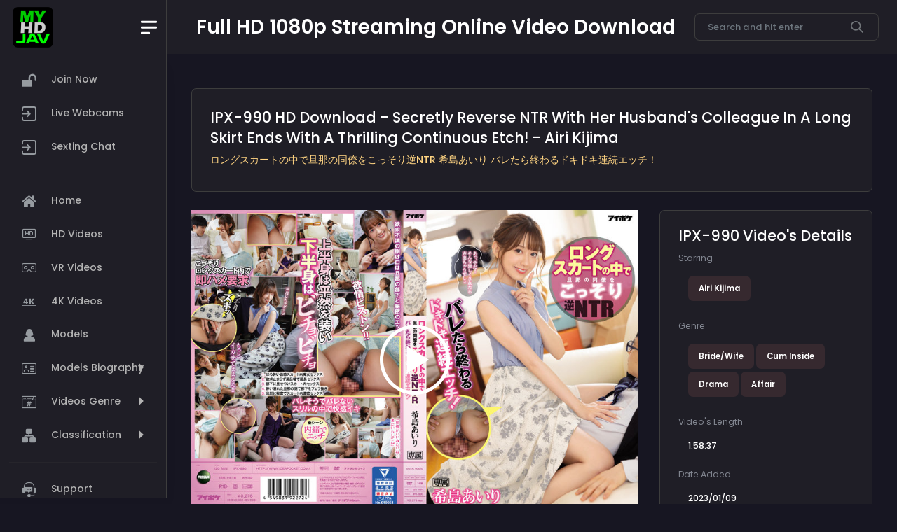

--- FILE ---
content_type: text/html; charset=utf-8
request_url: https://myhdjav.com/hd/ipx990/
body_size: 12032
content:
<!DOCTYPE html>
<html lang="en"><head>
    <meta charset="utf-8">
	<meta http-equiv="X-UA-Compatible" content="IE=edge">
    <meta http-equiv="x-dns-prefetch-control" content="on">
        <link rel="preconnect" href="https://www.googletagmanager.com">
        <link rel="preconnect" href="https://google-analytics.com">
        <link rel="dns-prefetch" href="//www.clarity.ms">   
	<title>IPX-990 JAV 1080P FULL HD FHD Streaming Download By Airi Kijima - Secretly Reverse NTR With Her Husband's Colleague In A Long Skirt Ends With A Thrilling Continuous Etch!</title>
	<meta name="author" content="myhdjav.com">
	<meta NAME="robots" CONTENT="INDEX,FOLLOW">
	<meta name="viewport" content="width=device-width, initial-scale=1">
	<meta name="description" content="DOWNLOAD IPX-990 - Airi Kijima  - Secretly Reverse NTR With Her Husband's Colleague In A Long Skirt Ends With A Thrilling Continuous Etch! - Japanese Porn Adult Video 4K JAV VR IN FHD FULL HD">
<meta name="keywords" content="IPX-990, IPX990">
<meta name="theme-color" content="#2a2a2a">
	<meta name="format-detection" content="telephone=no">
	  <link rel="canonical" href="https://myhdjav.com/hd/ipx990/">
      <link rel="alternate" href="https://www.myhdjav.com/hd/ipx990/">
      <link rel="alternate" href="https://myhdjav.com/hd/ipx990">
      <link rel="alternate" hreflang="en" href="https://myhdjav.com/hd/ipx990/" >
      <link rel="alternate" hreflang="zh" href="https://chinese.myhdjav.com/hd/ipx990/" >
      <link rel="alternate" hreflang="x-default" href="https://myhdjav.com/hd/ipx990/" >
	<meta property="og:title" content="IPX-990 - Secretly Reverse NTR With Her Husband's Colleague In A Long Skirt Ends With A Thrilling Continuous Etch! - Airi Kijima - FHD FULL HD JAV 1080P DOWNLOAD - MYHDJAV.COM">
<meta property="og:image" content="https://javmodel.com/javdata/uploads/ipx990.jpg" alt="IPX-990">
<meta property="og:site_name" content="Myhdjav.com - JAV FHD FULL HD 1080p Download - Watch Streaming Online">
<meta property="og:url" content="https://myhdjav.com/hd/ipx990/">
<meta property="og:description" content="DOWNLOAD IPX-990 Japanese Adult Video JAV IN FHD FULL HD - Airi Kijima  - Secretly Reverse NTR With Her Husband's Colleague In A Long Skirt Ends With A Thrilling Continuous Etch!">
<meta property="og:type" content="article">
<meta property="article:published_time" content="2023-01-06 03:56:37" />
<meta property="article:modified_time" content="2023-01-09 07:12:04" />
<meta name="twitter:card" content="summary" />
<meta name="twitter:site" content="@myhdjav_com">
<meta name="twitter:creator" content="@myhdjav_com">
<meta name="twitter:url" content="https://myhdjav.com/hd/ipx990/">
<meta name="twitter:description" content="DOWNLOAD IPX-990 Japanese Adult Video JAV IN FHD FULL HD - Airi Kijima  - Secretly Reverse NTR With Her Husband's Colleague In A Long Skirt Ends With A Thrilling Continuous Etch!">
<meta name="twitter:image" content="https://javmodel.com/javdata/uploads/ipx990.jpg" alt="IPX-990">
<meta name="twitter:title" content="IPX-990 - Secretly Reverse NTR With Her Husband's Colleague In A Long Skirt Ends With A Thrilling Continuous Etch! - Airi Kijima - FHD FULL HD JAV 1080P DOWNLOAD">
      <!-- FAVICONS ICON -->
	  <link rel="apple-touch-icon" sizes="180x180" href="https://myhdjav.com/apple-touch-icon.png">
      <link rel="icon" type="image/png" href="https://myhdjav.com/favicon-32x32.png" sizes="32x32">
      <link rel="icon" type="image/png" href="https://myhdjav.com/favicon-16x16.png" sizes="16x16">
      <link rel="manifest" href="https://myhdjav.com/manifest.json">
      <link rel="mask-icon" href="https://myhdjav.com/safari-pinned-tab.svg" color="#5bbad5">      	
	<!-- Style css -->
      <link href="/main/2023/css/op-movie.css" type="text/css" rel="stylesheet">      
            <link rel="preload" as="image" href="https://javmodel.com/javdata/uploads/ipx990_b.jpg">
       
<style>
@font-face{font-family:flaticon_mycollection;src:url("https://myhdjav.com/main/icons/flaticon_2/font/flaticon_mycollection.ttf?889d018b90f60f5100ddf19c41c08edc") format("truetype"),url("https://myhdjav.com/main/icons/flaticon_2/font/flaticon_mycollection.woff?889d018b90f60f5100ddf19c41c08edc") format("woff"),url("https://myhdjav.com/main/icons/flaticon_2/font/flaticon_mycollection.woff2?889d018b90f60f5100ddf19c41c08edc") format("woff2"),url("https://myhdjav.com/main/icons/flaticon_2/font/flaticon_mycollection.eot?889d018b90f60f5100ddf19c41c08edc#iefix") format("embedded-opentype"),url("https://myhdjav.com/main/icons/flaticon_2/font/flaticon_mycollection.svg?889d018b90f60f5100ddf19c41c08edc#flaticon_mycollection") format("svg");font-display:swap}i[class*=" flaticon-"]:before,i[class^=flaticon-]:before{font-family:flaticon_mycollection!important;font-style:normal;font-weight:400!important;font-variant:normal;text-transform:none;line-height:1;-webkit-font-smoothing:antialiased;-moz-osx-font-smoothing:grayscale}.flaticon-4k:before{content:"\f101"}.flaticon-join:before{content:"\f102"}.flaticon-link:before{content:"\f103"}.flaticon-hd-film:before{content:"\f104"}.flaticon-menu:before{content:"\f105"}.flaticon-documentary:before{content:"\f106"}.flaticon-full-hd:before{content:"\f107"}.flaticon-augmented-reality:before{content:"\f108"}.flaticon-virtual-reality:before{content:"\f109"}.flaticon-log-in:before{content:"\f10a"}.flaticon-import:before{content:"\f10b"}.flaticon-home:before{content:"\f10c"}.flaticon-1080p-full-hd:before{content:"\f10d"}.flaticon-hd-film-1:before{content:"\f10e"}.flaticon-4k-fullhd:before{content:"\f10f"}.flaticon-female:before{content:"\f110"}.flaticon-woman-lips:before{content:"\f111"}.flaticon-dress:before{content:"\f112"}.flaticon-body:before{content:"\f113"}.flaticon-healthy-eating:before{content:"\f114"}.flaticon-slim-body:before{content:"\f115"}.flaticon-xxx:before{content:"\f116"}.flaticon-hashtags:before{content:"\f117"}.flaticon-hashtag:before{content:"\f118"}.flaticon-portfolio:before{content:"\f119"}.flaticon-curriculum:before{content:"\f11a"}.flaticon-settings:before{content:"\f11b"}.flaticon-settings-1:before{content:"\f11c"}.flaticon-open-padlock-silhouette:before{content:"\f11d"}.flaticon-waist:before{content:"\f11e"}.flaticon-english:before{content:"\f11f"}.flaticon-translation:before{content:"\f120"}.flaticon-world:before{content:"\f121"}.flaticon-id-card:before{content:"\f122"}.flaticon-id-card-1:before{content:"\f123"}.flaticon-information:before{content:"\f124"}.flaticon-mail:before{content:"\f125"}.flaticon-information-1:before{content:"\f126"}.flaticon-customer-support:before{content:"\f127"}.flaticon-support:before{content:"\f128"}.flaticon-support-1:before{content:"\f129"}.flaticon-call-center:before{content:"\f12a"}.flaticon-handshake:before{content:"\f12b"}.flaticon-company:before{content:"\f12c"}.flaticon-network:before{content:"\f12d"}.flaticon-deal:before{content:"\f12e"}.flaticon-camcorder:before{content:"\f12f"}.flaticon-universal-studio-usa:before{content:"\f130"}.flaticon-spotlights:before{content:"\f131"}.flaticon-chapter:before{content:"\f132"}.flaticon-chapter-1:before{content:"\f133"}.flaticon-chapter-2:before{content:"\f134"}.flaticon-chapter-3:before{content:"\f135"}.flaticon-hierarchy:before{content:"\f136"}.flaticon-categorization:before{content:"\f137"}.flaticon-hierarchy-1:before{content:"\f138"}
@font-face{font-family:Poppins;font-style:normal;font-weight:400;src:url(/main/2023/fonts/pxiEyp8kv8JHgFVrJJfecg.woff2) format('woff2');unicode-range:U+0000-00FF,U+0131,U+0152-0153,U+02BB-02BC,U+02C6,U+02DA,U+02DC,U+2000-206F,U+2074,U+20AC,U+2122,U+2191,U+2193,U+2212,U+2215,U+FEFF,U+FFFD;font-display:swap}@font-face{font-family:Poppins;font-style:normal;font-weight:500;src:url(/main/2023/fonts/pxiByp8kv8JHgFVrLGT9Z1xlFQ.woff2) format('woff2');unicode-range:U+0000-00FF,U+0131,U+0152-0153,U+02BB-02BC,U+02C6,U+02DA,U+02DC,U+2000-206F,U+2074,U+20AC,U+2122,U+2191,U+2193,U+2212,U+2215,U+FEFF,U+FFFD;font-display:swap}@font-face{font-family:Poppins;font-style:normal;font-weight:600;src:url(/main/2023/fonts/pxiByp8kv8JHgFVrLEj6Z1xlFQ.woff2) format('woff2');unicode-range:U+0000-00FF,U+0131,U+0152-0153,U+02BB-02BC,U+02C6,U+02DA,U+02DC,U+2000-206F,U+2074,U+20AC,U+2122,U+2191,U+2193,U+2212,U+2215,U+FEFF,U+FFFD;font-display:swap}@font-face{font-family:Poppins;font-style:normal;font-weight:700;src:url(/main/2023/fonts/pxiByp8kv8JHgFVrLCz7Z1xlFQ.woff2) format('woff2');unicode-range:U+0000-00FF,U+0131,U+0152-0153,U+02BB-02BC,U+02C6,U+02DA,U+02DC,U+2000-206F,U+2074,U+20AC,U+2122,U+2191,U+2193,U+2212,U+2215,U+FEFF,U+FFFD;font-display:swap}
.ps__thumb-x,.ps__thumb-y{background-color:#aaa;border-radius:6px;position:absolute}.ps__rail-x,.ps__rail-y,.ps__thumb-x,.ps__thumb-y{position:absolute}.ps{overflow:hidden!important;overflow-anchor:none;-ms-overflow-style:none;touch-action:auto;-ms-touch-action:auto}.ps__rail-x{display:none;opacity:0;transition:background-color .2s linear,opacity .2s linear;-webkit-transition:background-color .2s linear,opacity .2s linear;height:15px;bottom:0}.ps__rail-y{display:none;opacity:0;transition:background-color .2s linear,opacity .2s linear;-webkit-transition:background-color .2s linear,opacity .2s linear;width:15px;right:0}.ps--active-x>.ps__rail-x,.ps--active-y>.ps__rail-y{display:block;background-color:transparent}.ps--focus>.ps__rail-x,.ps--focus>.ps__rail-y,.ps--scrolling-x>.ps__rail-x,.ps--scrolling-y>.ps__rail-y,.ps:hover>.ps__rail-x,.ps:hover>.ps__rail-y{opacity:.6}.ps .ps__rail-x.ps--clicking,.ps .ps__rail-x:focus,.ps .ps__rail-x:hover,.ps .ps__rail-y.ps--clicking,.ps .ps__rail-y:focus,.ps .ps__rail-y:hover{background-color:#eee;opacity:.9}.ps__thumb-x{transition:background-color .2s linear,height .2s ease-in-out;-webkit-transition:background-color .2s linear,height .2s ease-in-out;height:6px;bottom:2px}.ps__thumb-y{transition:background-color .2s linear,width .2s ease-in-out;-webkit-transition:background-color .2s linear,width .2s ease-in-out;width:6px;right:2px}.ps__rail-x.ps--clicking .ps__thumb-x,.ps__rail-x:focus>.ps__thumb-x,.ps__rail-x:hover>.ps__thumb-x{background-color:#999;height:11px}.ps__rail-y.ps--clicking .ps__thumb-y,.ps__rail-y:focus>.ps__thumb-y,.ps__rail-y:hover>.ps__thumb-y{background-color:#999;width:11px}@supports (-ms-overflow-style:none){.ps{overflow:auto!important}}@media screen and (-ms-high-contrast:active),(-ms-high-contrast:none){.ps{overflow:auto!important}}
.metismenu .arrow{float:right;line-height:1.42857}[dir=rtl] .metismenu .arrow{float:left}.metismenu .glyphicon.arrow:before{content:"\e079"}.metismenu .mm-active>a>.glyphicon.arrow:before{content:"\e114"}.metismenu .fa.arrow:before{content:"\f104"}.metismenu .mm-active>a>.fa.arrow:before{content:"\f107"}.metismenu .ion.arrow:before{content:"\f3d2"}.metismenu .mm-active>a>.ion.arrow:before{content:"\f3d0"}.metismenu .plus-times{float:right}[dir=rtl] .metismenu .plus-times{float:left}.metismenu .fa.plus-times:before{content:"\f067"}.metismenu .mm-active>a>.fa.plus-times{-webkit-transform:rotate(45deg);transform:rotate(45deg)}.metismenu .plus-minus{float:right}[dir=rtl] .metismenu .plus-minus{float:left}.metismenu .fa.plus-minus:before{content:"\f067"}.metismenu .mm-active>a>.fa.plus-minus:before{content:"\f068"}.metismenu .mm-collapse:not(.mm-show){display:none}.metismenu .mm-collapsing{position:relative;height:0;overflow:hidden;transition-timing-function:ease;transition-duration:.35s;transition-property:height,visibility}.metismenu .has-arrow{position:relative}.metismenu .has-arrow:after{position:absolute;content:"";width:.5em;height:.5em;border-width:1px 0 0 1px;border-style:solid;border-color:initial;right:1em;-webkit-transform:rotate(-45deg) translateY(-50%);transform:rotate(-45deg) translateY(-50%);-webkit-transform-origin:top;transform-origin:top;top:50%;transition:all .3s ease-out}[dir=rtl] .metismenu .has-arrow:after{right:auto;left:1em;-webkit-transform:rotate(135deg) translateY(-50%);transform:rotate(135deg) translateY(-50%)}.metismenu .has-arrow[aria-expanded=true]:after,.metismenu .mm-active>.has-arrow:after{-webkit-transform:rotate(-135deg) translateY(-50%);transform:rotate(-135deg) translateY(-50%)}[dir=rtl] .metismenu .has-arrow[aria-expanded=true]:after,[dir=rtl] .metismenu .mm-active>.has-arrow:after{-webkit-transform:rotate(225deg) translateY(-50%);transform:rotate(225deg) translateY(-50%)}
h3.h3{text-align:center;margin:1em;text-transform:capitalize;font-size:1.7em;}
.product-grid{text-align:center;padding:0 0 20px;border:1px solid rgba(0,0,0,.1);overflow:hidden;position:relative;z-index:1}
.product-grid .product-image{position:relative;transition:all .3s ease 0s}
.product-grid .product-image a{display:block}
.product-grid .product-image img{width:100%;height:auto}
.product-grid .pic-1{opacity:1;transition:all .3s ease-out 0s}
.product-grid:hover .pic-1{opacity:1}
.product-grid .pic-2{opacity:0;position:absolute;top:0;left:0;transition:all .3s ease-out 0s}
.product-grid:hover .pic-2{opacity:1}
.product-grid .social{width:200px;padding:0;margin:0;list-style:none;opacity:1;transform:translateY(-50%) translateX(-50%);position:absolute;top:60%;left:50%;z-index:1;transition:all .3s ease 0s}
.product-grid:hover .social{opacity:1;top:50%}
.product-grid .product-discount-label,.product-grid .product-new-label{color:#fff;background-color:#ef5777;font-size:12px;text-transform:uppercase;padding:2px 7px;display:block;position:absolute;top:10px;left:0}
.product-grid .product-discount-label{background-color:#333;left:auto;right:0}
.product-grid .rating{color:#FFD200;font-size:12px;padding:12px 0 0;margin:0;list-style:none;position:relative;z-index:-1}
.product-grid .rating li.disable{color:rgba(0,0,0,.2)}
.product-grid .product-content{background-color:#fff;text-align:center;padding:12px 0;margin:0 auto;position:absolute;left:0;right:0;bottom:-27px;z-index:1;transition:all .3s}
.product-grid:hover .product-content{bottom:0}
.product-grid .title{font-size:13px;font-weight:400;letter-spacing:.5px;text-transform:capitalize;margin:0 0 10px;transition:all .3s ease 0s}
.product-grid .title a{color:#828282}
.product-grid .title a:hover,.product-grid:hover .title a{color:#ef5777}
.product-grid .price{color:#333;font-size:17px;font-family:Montserrat,sans-serif;font-weight:700;letter-spacing:.6px;margin-bottom:8px;text-align:center;transition:all .3s}
.product-grid .price span{color:#999;font-size:13px;font-weight:400;text-decoration:line-through;margin-left:3px;display:inline-block}
.product-grid .add-to-cart{color:#000;font-size:13px;font-weight:600}
@media only screen and (max-width:990px){.product-grid{margin-bottom:30px}
}
.videos {
      margin: 20px auto;
      max-width: 1000px;
    }
    /* Individual video container */
    .video-wrap {
      position: relative;
      max-width: 1000px;
      width: 100%;
      margin-bottom: 10px;
    }
    /* video poster frame or placeholder image */
    .video-wrap .placeholder1 {
      max-width: 1000px;
      width: 100%;
    }
    /* SVG play button container */
    .video-wrap .play-btn {
      position: absolute;
      max-width: 1000px;
      width: 100px;
      height: 100px;
      left: 50%;
      top: 50%;
      transform: translate(-50%, -50%);
    }
    .video-wrap .play-btn svg {
      transition: all .2s ease;
      fill: #fff;
    }
    .video-wrap .play-btn:hover svg,
    .video-wrap .play-btn:focus svg {
      cursor: pointer;
      fill: #17e617;
    }
    /* adjust your icon size, add different breakpoints as needed */
    @media screen and (max-width: 600px) {
      .video-wrap .play-btn {
        width: 70px;
        height: 70px;
      }
    }
    
.nomobile{display:none;}
.mobile{display:block;}
@media (min-width: 1280px) {
    .nomobile{display:block;}
    .mobile{display:none;}
}
</style>
<!-- Global site tag (gtag.js) - Google Analytics -->
<script async src="https://www.googletagmanager.com/gtag/js?id=UA-11487887-15"></script>
<script>
  window.dataLayer = window.dataLayer || [];
  function gtag(){dataLayer.push(arguments);}
  gtag('js', new Date());

  gtag('config', 'UA-11487887-15');
</script>
<script type="application/ld+json" defer>
{
  "@context" : "http://schema.org",
  "@type" : "Movie",
  "name" : "IPX-990",
  "image" : "https://javmodel.com/javdata/uploads/ipx990_b.jpg",
  "url" : "https://myhdjav.com/hd/ipx990/",
  "datePublished" : "2023-01-06 03:56:37",
  "actor" : {
    "@type" : "Person",
    "name" : "Airi Kijima"
  },
  "description": "IPX-990 Secretly Reverse NTR With Her Husband's Colleague In A Long Skirt Ends With A Thrilling Continuous Etch!",
  "disambiguatingDescription": "",
  "director" : {
    "@type" : "Person",
    "name" : "MYHDJAV"
  }
}
</script>
<script type="application/ld+json" defer>
    {
      "@context": "http://schema.org",
      "@type": "BreadcrumbList",
      "itemListElement": [{
        "@type": "ListItem",
        "position": 1,
        "name": "Home",
        "item": "https://myhdjav.com"
      },{
        "@type": "ListItem",
        "position": 2,
        "name": "JAV HD",
        "item": "https://myhdjav.com/main/jav-hd.html"
      },{
        "@type": "ListItem",
        "position": 3,
        "name": "IPX-990",
		"item": "https://myhdjav.com/hd/ipx990/"
      }]
    }
</script>

<script type="application/ld+json" defer>
{"@context":"http://schema.org",
"@graph":[{"@type":"Organization","@id":"https://myhdjav.com/#organization","name":"myhdjav ","url":"https://myhdjav.com/","sameAs":[],"logo":{"@type":"ImageObject","@id":"https://myhdjav.com/#logo","inLanguage":"en-US","url":"https://myhdjav.com/main/images/192x192.png","caption":"MYHDJAV"},"image":{"@id":"https://myhdjav.com/#logo"}},{"@type":"WebSite","@id":"https://myhdjav.com/#website","url":"https://myhdjav.com/","name":"myhdjav","description":"JAV DOWNLOAD WATCH ONLINE - All Japanese JAV IN 1080p FHD FULL HD","publisher":{"@id":"https://myhdjav.com/#organization"},"potentialAction":[{"@type":"SearchAction","target":"https://myhdjav.com/main/search.html?q={search_term_string}","query-input":"required name=search_term_string"}],"inLanguage":"en-US"},{"@type":"CollectionPage","@id":"https://myhdjav.com/hd/ipx990/","url":"https://myhdjav.com/hd/ipx990/","name":"IPX-990 - Airi Kijima - FHD FULL HD JAV 1080P DOWNLOAD","isPartOf":{"@id":"https://myhdjav.com/#website"},"description":"DOWNLOAD IPX-990 Japanese Porn Adult Video JAV IN FHD FULL HD - Secretly Reverse NTR With Her Husband's Colleague In A Long Skirt Ends With A Thrilling Continuous Etch!","inLanguage":"en-US"}]}</script>	
</head>
<body>
<!--*******************
        Preloader start
    ********************-->
    <div id="preloader">
		<div class="lds-ripple">
			<div></div>
			<div></div>
		</div>
    </div>
    <!--*******************
        Preloader end
    ********************-->
    

    <!--**********************************
        Main wrapper start
    ***********************************-->
    <div id="main-wrapper">

        <!--**********************************
            Nav header start
        ***********************************-->
        <div class="nav-header">
            <a href="https://myhdjav.com" class="brand-logo">
				<img src="https://myhdjav.com/main/images/192x192.png" width="58" height="58" alt="myhdjav.com">
            </a>
            <div class="nav-control">
                <div class="hamburger">
                    <span class="line"></span><span class="line"></span><span class="line"></span>
                </div>
            </div>
        </div>
        <!--**********************************
            Nav header end
        ***********************************-->
		
		<!--**********************************
            Header start
        ***********************************-->
        <div class="header">
            <div class="header-content">
                <nav class="navbar navbar-expand">
                    <div class="collapse navbar-collapse justify-content-between">
                        <div class="header-left">
							<div class="headaer-title">
								<h5 class="h1 font-w600 mb-0">Full HD 1080p Streaming Online Video Download </h5>
							</div>
                        </div>
                        <ul class="navbar-nav header-right">
							<li>
								<div class="nav-item ms-auto">
									<form class="input-group search-area2" action="https://myhdjav.com/main/search.html" method="get">                                                            
										<input type="text" autocomplete="off" autocapitalize="off" spellcheck="false" class="form-control" name="q" value="" placeholder="Search and hit enter">
										<span class="input-group-text"><svg width="24" height="24" viewBox="0 0 24 24" fill="none" xmlns="http://www.w3.org/2000/svg">
										<path d="M9.65925 19.3102C11.8044 19.3102 13.8882 18.5945 15.5806 17.2764L21.9653 23.6611C22.4423 24.1218 23.2023 24.1086 23.663 23.6316C24.1123 23.1663 24.1123 22.4287 23.663 21.9635L17.2782 15.5787C20.5491 11.3682 19.7874 5.3033 15.5769 2.0324C11.3663 -1.23851 5.30149 -0.476829 2.03058 3.73371C-1.24033 7.94425 -0.478646 14.0091 3.73189 17.2801C5.42702 18.5969 7.51269 19.3113 9.65925 19.3102ZM4.52915 4.52727C7.36245 1.69391 11.9561 1.69386 14.7895 4.52717C17.6229 7.36047 17.6229 11.9542 14.7896 14.7875C11.9563 17.6209 7.36261 17.6209 4.52925 14.7876C4.5292 14.7876 4.5292 14.7876 4.52915 14.7875C1.69584 11.9749 1.67915 7.39791 4.49181 4.56461C4.50424 4.55213 4.51667 4.5397 4.52915 4.52727Z" fill="#717579"/>
										</svg>
										</span>
									</form>
								</div>
							</li>
                        </ul>                    
					</div>
				</nav>
			</div>
		</div>
        <!--**********************************
            Header end ti-comment-alt
        ***********************************-->

        <!--**********************************
            Sidebar start
        ***********************************-->

 <div class="deznav">
            <div class="deznav-scroll">
				<ul class="metismenu" id="menu">
                    <li><a href="#latest" class="" aria-expanded="false">
                                          <i class="flaticon-open-padlock-silhouette"></i>							
                                          <span class="nav-text">Join Now</span>
						</a>
					</li>
                    <li><a href="https://www.juicyads.in/tab.php?zoneid=1048419" class="" aria-expanded="false">
							<i class="flaticon-import"></i>
							<span class="nav-text">Live Webcams</span>
						</a>
					<li><a href="https://www.fykoo.com/?ref=sotwFlqXpJZfklmsufoXVLDFbzp1" class="" aria-expanded="false">
							<i class="flaticon-import"></i>
							<span class="nav-text">Sexting Chat</span>
						</a>						
					</li>                    
                    <li><hr class="bg-danger border-3 border-top border-danger"></li>
                    <li><a href="https://myhdjav.com" class="" aria-expanded="false">
							<i class="flaticon-home"></i>
							<span class="nav-text">Home</span>
						</a>
					</li>
                    <li><a href="/main/jav-hd.html" class="" aria-expanded="false">
							<i class="flaticon-hd-film"></i>
							<span class="nav-text">HD Videos</span>
						</a>
					</li>
                    <li><a href="/main/jav-vr.html" class="" aria-expanded="false">
							<i class="flaticon-virtual-reality"></i>
							<span class="nav-text">VR Videos</span>
						</a>
					</li>
                    <li><a href="/main/jav-4k.html" class="" aria-expanded="false">
							<i class="flaticon-4k"></i>
							<span class="nav-text">4K Videos</span>
						</a>
					</li>
                    <li><a href="/main/homepages.html" class="" aria-expanded="false">
							<i class="flaticon-female"></i>
							<span class="nav-text">Models</span>
						</a>
					</li>
                    <li><a class="has-arrow " href="javascript:void()" aria-expanded="false">
							<i class="flaticon-id-card"></i>
							<span class="nav-text">Models Biography</span>
						</a>
                        <ul aria-expanded="false">
                            <li><a href="/main/homepages.html?model_cat=6%20Stars%20JAV">6 Stars JAVModels</a></li>
                            <li><a href="/main/homepages.html?model_cat=Retired">Retired JAVModels</a></li>
                            <li><a href="/main/homepages.html?model_cat=Cute">Cute</a></li>
                            <li><a href="/main/homepages.html?model_cat=Beautiful%20Breasts">Beautiful Breasts</a></li>
                            <li><a href="/main/homepages.html?model_cat=Small%20Tits">Small Tits</a></li>
                            <li><a href="/main/homepages.html?model_cat=Killer%20Tits">Killer Tits</a></li>
                            <li><a href="/main/homepages.html?model_cat=Slender">Slender</a></li>
                            <li><a href="/main/homepages.html?model_cat=Long%20Legs">Long Legs</a></li>
                            <li><a href="/main/homepages.html?model_cat=Teens">Teens</a></li>
                            <li><a href="/main/homepages.html?model_cat=Mature">Mature</a></li>
                            <li><a href="/main/homepages.html?model_cat=Mixed-Race">Mixed-Race</a></li>
                            <li><a href="/main/homepages.html?model_cat=Former%20TV%20Actress">Former TV Actress</a></li>
                            <li><a href="/main/homepages.html?model_cat=Former%20Gravure%20Model">Former Gravure Model</a></li>
                            <li><a href="/main/homepages.html?model_cat=Former%20Race%20Queen">Former Race Queen</a></li>
                        </ul>
                    </li>
                    <li><a class="has-arrow " href="javascript:void()" aria-expanded="false">
							<i class="flaticon-hashtag"></i>
							<span class="nav-text">Videos Genre</span>
						</a>
                        <ul aria-expanded="false">
                            <li><a href="/main/listings.html?movie_cat=Affair">Affair</a></li>
                            <li><a href="/main/listings.html?movie_cat=Anal">Anal</a></li>
                            <li><a href="/main/listings.html?movie_cat=Bondage">Bondage</a></li>
                            <li><a href="/main/listings.html?movie_cat=Bride/Wife">Bride/Wife</a></li>
                            <li><a href="/main/listings.html?movie_cat=Bukkake">Bukkake</a></li>
                            <li><a href="/main/listings.html?movie_cat=Collections">Collections</a></li>
                            <li><a href="/main/listings.html?movie_cat=Confinement">Confinement</a></li>
                            <li><a href="/main/listings.html?movie_cat=Cosplay">Cosplay</a></li>
                            <li><a href="/main/listings.html?movie_cat=Cum%20Inside">Cum Inside</a></li>
                            <li><a href="/main/listings.html?movie_cat=Debut">Debut</a></li>
                            <li><a href="/main/listings.html?movie_cat=Doctor">Doctor</a></li>
                            <li><a href="/main/listings.html?movie_cat=Drama">Drama</a></li>
                            <li><a href="/main/listings.html?movie_cat=Eat%20Cum">Eat Cum</a></li>
                            <li><a href="/main/listings.html?movie_cat=Exclusive">Exclusive</a></li>
                            <li><a href="/main/listings.html?movie_cat=Fan%20Thanksgiving">Fan Thanksgiving</a></li>
                            <li><a href="/main/listings.html?movie_cat=Fetish">Fetish</a></li>
                            <li><a href="/main/listings.html?movie_cat=Foot%20Sex">Foot Sex</a></li>
                            <li><a href="/main/listings.html?movie_cat=GangBang">GangBang</a></li>
                            <li><a href="/main/listings.html?movie_cat=HotSpring">HotSpring</a></li>
                            <li><a href="/main/listings.html?movie_cat=Hunting">Hunting</a></li>
                            <li><a href="/main/listings.html?movie_cat=Interracial">Interracial</a></li>
                            <li><a href="/main/listings.html?movie_cat=Lesbian">Lesbian</a></li>
                            <li><a href="/main/listings.html?movie_cat=Lotion">Lotion</a></li>
                            <li><a href="/main/listings.html?movie_cat=Maid">Maid</a></li>
                            <li><a href="/main/listings.html?movie_cat=Massage">Massage</a></li>
                            <li><a href="/main/listings.html?movie_cat=Memory">Memory</a></li>
                            <li><a href="/main/listings.html?movie_cat=No%20Hair">No Hair</a></li>
                            <li><a href="/main/listings.html?movie_cat=Nonstop%20Sex">Nonstop Sex</a></li>
                            <li><a href="/main/listings.html?movie_cat=Nurse">Nurse</a></li>
                            <li><a href="/main/listings.html?movie_cat=Office%20Lady">Office Lady</a></li>
                            <li><a href="/main/listings.html?movie_cat=Old%20Man">Old Man</a></li>
                            <li><a href="/main/listings.html?movie_cat=Outdoor">Outdoor</a></li>
                            <li><a href="/main/listings.html?movie_cat=Photo%20Society">Photo Society</a></li>
                            <li><a href="/main/listings.html?movie_cat=Pussy%20Ejaculation">Pussy Ejaculation</a></li>
                            <li><a href="/main/listings.html?movie_cat=Retire">Retire</a></li>
                            <li><a href="/main/listings.html?movie_cat=School%20Girl">School Girl</a></li>
                            <li><a href="/main/listings.html?movie_cat=Secret%20Investigator">Secret Investigator</a></li>
                            <li><a href="/main/listings.html?movie_cat=Sex%20Training">Sex Training</a></li>
                            <li><a href="/main/listings.html?movie_cat=Sex%20Treatment">Sex Treatment</a></li>
                            <li><a href="/main/listings.html?movie_cat=Sex%20Tutorial">Sex Tutorial</a></li>
                            <li><a href="/main/listings.html?movie_cat=Shaving">Shaving</a></li>
                            <li><a href="/main/listings.html?movie_cat=Shy">Shy</a></li>
                            <li><a href="/main/listings.html?movie_cat=Soapland">Soapland</a></li>
                            <li><a href="/main/listings.html?movie_cat=SM">SM</a></li>
                            <li><a href="/main/listings.html?movie_cat=Subjective%20Shot">Subjective Shot</a></li>
                            <li><a href="/main/listings.html?movie_cat=Suntan">Suntan</a></li>
                            <li><a href="/main/listings.html?movie_cat=Swimming%20Suit">Swimming Suit</a></li>
                            <li><a href="/main/listings.html?movie_cat=Teacher">Teacher</a></li>
                            <li><a href="/main/listings.html?movie_cat=Tits%20Sex">Tits Sex</a></li>
                            <li><a href="/main/listings.html?movie_cat=Uniform">Uniform</a></li>
                            <li><a href="/main/listings.html?movie_cat=Yukata">Yukata</a></li>
                        </ul>
                    </li>
                    <li><a class="has-arrow " href="javascript:void()" aria-expanded="false">
							<i class="flaticon-hierarchy-1"></i>
							<span class="nav-text">Classification</span>
						</a>
                        <ul aria-expanded="false">
                            <li><a class="has-arrow" href="javascript:void()" aria-expanded="false">Popular Search</a>
                                <ul aria-expanded="false">
                                    <li><a href="/main/search.html?q=NTR">NTR</a></li>
                                    <li><a href="/main/search.html?q=Yua+Mikami">Yua Mikami</a></li>                                    
                                    <li><a href="/main/search.html?q=SSIS">SSIS</a></li> 
                                    <li><a href="/main/search.html?q=ADN">ADN</a></li> 
                                    <li><a href="/main/search.html?q=Riko+Hoshino">Riko Hoshino</a></li>
                                    <li><a href="/main/search.html?q=河北彩花">河北彩花</a></li>
                                </ul>
                            </li>
                            <li><a class="has-arrow" href="javascript:void()" aria-expanded="false">Stuidos</a>
                                <ul aria-expanded="false">
                                    <li><a href="/main/listings.html?studio=AliceJapan">Alice Japan</a></li>
                                    <li><a href="/main/listings.html?studio=Attackers">Attackers</a></li>
                                    <li><a href="/main/listings.html?studio=EBody">EBody</a></li>
                                    <li><a href="/main/listings.html?studio=IdeaPocket">Idea Pocket</a></li>
                                    <li><a href="/main/listings.html?studio=MaxA">Max-A</a></li>
                                    <li><a href="/main/listings.html?studio=Maxing">Maxing</a></li>
                                    <li><a href="/main/listings.html?studio=Moodyz">Moodyz</a></li>
                                    <li><a href="/main/listings.html?studio=Prestige">Prestige</a></li>
                                    <li><a href="/main/listings.html?studio=S1">S1</a></li>
                                    <li><a href="/main/listings.html?studio=SOD">SOD Star</a></li>
                                    <li><a href="/main/listings.html?studio=Others">Others</a></li>
                                </ul>
                            </li>
                            <li><a class="has-arrow" href="javascript:void()" aria-expanded="false">Famous Series</a>
                                <ul aria-expanded="false">
                                    <li><a href="/main/listings.html?eng_keyword_keyword=Dear">Dear, Please Forgive Me...</a></li>
                                    <li><a href="/main/listings.html?eng_keyword_keyword=Fucked%20Right%20in%20Front%20of%20her%20Husband">Fucked Right In Front Of Her Husband</a></li>
                                    <li><a href="/main/listings.html?eng_keyword_keyword=Female%20Manager,%20She%27s%20Our%20Sexual%20Processing%20Pet">Female Manager, She's Our Sexual Processing Pet</a></li>
                                    <li><a href="/main/listings.html?eng_keyword_keyword=Zettyou%20Lingeriena">Zettyou Lingeriena</a></li>
                                    <li><a href="/main/listings.html?eng_keyword_keyword=Let%27s%20Cum%20and%20Cosplay">Let's Cum and Cosplay</a></li>
                                    <li><a href="/main/listings.html?eng_keyword_keyword=Fluid%20Exchange">Fluid Exchange, Intimate Sex</a></li>
                                    <li><a href="/main/listings.html?eng_keyword_keyword=Being%20a%20Lingerie%20Model">Being a Lingerie Model</a></li>
                                    <li><a href="/main/listings.html?eng_keyword_keyword=Breasts%20Are%20Porori">Breasts Are Porori</a></li>
                                    <li><a href="/main/listings.html?eng_keyword_keyword=Spreading%20Pussy">Spreading Pussy</a></li>
                                    <li><a href="/main/listings.html?eng_keyword_keyword=First%20Deep-trance%20Alive%20Climax%20Sex">First Deep-trance Alive Climax Sex</a></li>
                                </ul>
                            </li>
                        </ul>
                    </li>
                    <li><hr class="bg-danger border-3 border-top border-danger"></li>
                    <li><a href="/main/support.html" class="" aria-expanded="false">
							<i class="flaticon-support-1"></i>
							<span class="nav-text">Support</span>
						</a>
					</li>
                </ul>
				<div class="copyright">
					<h6>MYHDJAV.COM <span class="fs-14 font-w400"></span></h6>
					<p class="fs-12 mb-4">© 2026 All Rights Reserved</p>
				</div>
			</div>
        </div>        
        
        
        <!--**********************************
            Sidebar end
        ***********************************-->
		
		<!--**********************************
            Content body start
        ***********************************-->
        <div class="content-body">
        <div class="d-block d-sm-none card-header border-0 pb-0 flex-wrap">
           <div class="row">
    <div class="col-2">
      <h3 class="mt-1"><a href="#" onclick="history.back()">&nbsp;&nbsp;<svg style="color: #f3da35" xmlns="http://www.w3.org/2000/svg" width="20" height="20" fill="currentColor" class="bi bi-arrow-left" viewBox="0 0 16 16"> <path fill-rule="evenodd" d="M15 8a.5.5 0 0 0-.5-.5H2.707l3.147-3.146a.5.5 0 1 0-.708-.708l-4 4a.5.5 0 0 0 0 .708l4 4a.5.5 0 0 0 .708-.708L2.707 8.5H14.5A.5.5 0 0 0 15 8z" fill="#f3da35"></path> </svg></a></h3>
    </div>
    <div class="col-4">
      <h3 class="mt-1 font-w500">IPX-990</h3>
    </div>
    <div class="col-6">
      <h3 class="mt-1 font-w500">Airi Kijima</h3>
    </div>
  </div>

							</div>
                            
            <!-- row -->
			<div class="container-fluid">
            <div class="row">
            <div class="col-xl-12">
            <div class="col-xl-12 card h-auto d-block">
                        <div class="card-body">
					<h1 class="fs-24 font-w500 mb-2">IPX-990 HD Download - Secretly Reverse NTR With Her Husband's Colleague In A Long Skirt Ends With A Thrilling Continuous Etch! - Airi Kijima</h1>
                              <h2 class="h5"><span class="text-secondary">ロングスカートの中で旦那の同僚をこっそり逆NTR 希島あいり バレたら終わるドキドキ連続エッチ！</span></h2>
                        </div>
                        </div>                        
                        </div>
                        </div>
				<div class="row">
<div class="col-xl-8">
		 
                  <div class="video-wrap">                  
    
    <a href="#latest">
<div class="play-btn">
<svg xmlns="http://www.w3.org/2000/svg" viewBox="0 0 311.69 311.69"><path d="M155.84,0A155.85,155.85,0,1,0,311.69,155.84,155.84,155.84,0,0,0,155.84,0Zm0,296.42A140.58,140.58,0,1,1,296.42,155.84,140.58,140.58,0,0,1,155.84,296.42Z" /><polygon points="218.79 155.84 119.22 94.34 119.22 217.34 218.79 155.84" /></svg>
</div>
</a><div class="modal fade" id="exampleModalCenter">
<div class="modal-dialog modal-dialog-centered" role="document">
<div class="modal-content">
<div class="modal-header">
<h5 class="modal-title">Unlock This Video</h5>
<button type="button" class="btn-close" data-bs-dismiss="modal">
</button>
</div>
<div class="modal-body">
<p style="font-size:120%;">Experience the ultimate pleasure in stunning JAV FHD 4K VR Video! Download and stream for an unrivaled immersive journey into Japanese Adult entertainment NOW!</p>
</div>
<div class="modal-footer">
<button type="button" class="btn btn-danger light" data-bs-dismiss="modal">Close</button>
<a href="https://srtjb.com/c1/b491c1f0-9987-11ee-94c6-efc0de1082aa?pid=2&acid=1&au=38690" class="btn btn-primary">Join Us Now</a>
</div>
</div>
</div>
</div>
<img class="placeholder1 img-fluid" src="https://javmodel.com/javdata/uploads/ipx990_b.jpg" loading="eager" width="800" height="538"
 alt="IPX-990" title="IPX-990"/>    
    


                 </div>
                 
                 </div>
                
              
					<div class="col-xl-4">
						<div class="card h-auto">
							<div class="card-header border-0 pb-0">
								<h4 class="fs-24 font-w500">IPX-990 Video's Details</h4>
							</div>
							<div class="card-body pt-0">
								<div class="d-flex align-items-center">
									<div class="me-5">
										<p>Starring</p>
										<div class="d-flex">
											<h5 class="fs-15 mb-4 ms-3">  <a href="/jav/airi-kijima/" class="btn btn-primary light btn-xs mb-1">Airi Kijima</a>
</h5>
										</div>
									</div>
								</div>
								<div>
									<p>Genre</p>
									<div class="d-flex">
										<h5 class="fs-15 mb-4 ms-3">
<a href="/main/listings.html?movie_cat=Bride/Wife" class="btn btn-primary light btn-xs mb-1">Bride/Wife</a>
                       <a href="/main/listings.html?movie_cat=Cum Inside" class="btn btn-primary light btn-xs mb-1">Cum Inside</a>
                       <a href="/main/listings.html?movie_cat=Drama" class="btn btn-primary light btn-xs mb-1">Drama</a>
                       <a href="/main/listings.html?movie_cat=Affair" class="btn btn-primary light btn-xs mb-1">Affair</a>
                                              </h5>
									</div>
								</div>
                                                <div>
									<p>Video's Length<p>
									<div class="d-flex">
										<h5 class="fs-15 mb-4 ms-3">1:58:37</span></h5>
									</div>
								</div>
                                                <div>
									<p>Date Added</p>
									<div class="d-flex">
										<h5 class="fs-15 mb-4 ms-3">2023/01/09</span></h5>
									</div>
								</div>
                                                <div>
									<p>Ref. No.</p>
									<div class="d-flex">
										<h5 class="fs-15 mb-4 ms-3">IPX-990</span></h5>
									</div>
								</div>
								<div class="facilities">
                                                      <p class="fs-12">The story, all names, characters, and incidents portrayed in this production are fictitious.</p>
                                                      									                  <p class="fs-12">HD Video Streaming - Google Chrome / Microsoft Edge ONLY.</p>
                                                      <p class="fs-12">You need a FAST internet connection to stream 1080p FHD video.</p>                                                      								</div>
							</div>
						</div>
					</div>
					
					<!-- Event-Card-Start -->
					
	     
					        <div id="latest" class="col-xl-12">
            <div class="mt-5 mb-4">
                <div class="d-flex align-items-center justify-content-between mb-sm-0 mb-2">
                    <h3 class="fs-2 font-w500">Check out the latest creampie downloads here:</h3>
                </div>
				<div class="row mt-5">
                    <div style="width:100%;max-width:1000px;padding-top:min(calc(56.25% + 31px), 593.5px);position:relative;margin-bottom:15px;">
                        <iframe frameborder="0" allowtransparency="true" allow="fullscreen" scrolling="no" style="position:absolute;width:100%;height:100%;top:0;overflow:hidden;" src="https://www.spermmania.com/embed?ref=46dbbb98&tag=creampie"></iframe>
                    </div>
                    <p class="mb-2" style="font-size:1.5rem;">Get more of the best uncensored Japanese creampie here:</p>
                    <div class="nomobile" style="width:100%;padding-top:min(60%, 600px);position:relative;">
                        <iframe frameborder="0" allowtransparency="true" scrolling="no" style="position:absolute;width:100%;height:100%;top:0;overflow:hidden;" src="https://www.spermmania.com/carousel?slides=3&limit=20&ref=46dbbb98&speed=10000&tag=Massive-Creampie&bg=transparent&fhg"></iframe>
                    </div>
                    <div class="mobile" style="width:100%;padding-top:430%;position:relative;">
                        <iframe frameborder="0" allowtransparency="true" scrolling="no" style="position:absolute;width:100%;height:100%;top:0;overflow:hidden;" src="https://www.spermmania.com/carousel?slides=6&limit=20&ref=46dbbb98&speed=10000&tag=Massive-Creampie&bg=transparent&vertical=true&detail=false&fhg"></iframe>
                    </div>
                </div>
            </div>
        </div>
     
<div class="col-xl-12">
                       <div class="mt-5 mb-4">
							<div class="d-flex align-items-center justify-content-between mb-sm-0 mb-2">
								<h3 class="fs-2 font-w500">Latest Video Performed By     <a href="/jav/airi-kijima/"><u>Airi Kijima</u></a>
</h3>
							</div>
						<div class="row mt-5">
                                                                  <div class="col-lg-2 col-md-4 col-sm-4 col-6">
            <div class="product-grid">
                <div class="product-image">
                    <a href="/hd/ipzz136/">
                        <img class="pic-1 lazy" src="https://myhdjav.com/main/images/375x500.png" width="0" 
                        height="0" data-original="https://javmodel.com/javdata/uploads/ipzz136.webp" title="IPZZ-136" alt="IPZZ-136">
                    </a>
                    <span class="product-new-label">HD</span>                    
                </div>
                  <div class="rating">
                   <h4 class="text-white"><a href="/hd/ipzz136/">IPZZ-136</a></h4>
                </div>
            </div>
        </div>                                 <div class="col-lg-2 col-md-4 col-sm-4 col-6">
            <div class="product-grid">
                <div class="product-image">
                    <a href="/hd/ipzz106/">
                        <img class="pic-1 lazy" src="https://myhdjav.com/main/images/375x500.png" width="0" 
                        height="0" data-original="https://javmodel.com/javdata/uploads/ipzz106.webp" title="IPZZ-106" alt="IPZZ-106">
                    </a>
                    <span class="product-new-label">HD</span>                    
                </div>
                  <div class="rating">
                   <h4 class="text-white"><a href="/hd/ipzz106/">IPZZ-106</a></h4>
                </div>
            </div>
        </div>                                 <div class="col-lg-2 col-md-4 col-sm-4 col-6">
            <div class="product-grid">
                <div class="product-image">
                    <a href="/hd/adn485/">
                        <img class="pic-1 lazy" src="https://myhdjav.com/main/images/375x500.png" width="0" 
                        height="0" data-original="https://javmodel.com/javdata/uploads/adn485.webp" title="ADN-485" alt="ADN-485">
                    </a>
                    <span class="product-new-label">HD</span>                    
                </div>
                  <div class="rating">
                   <h4 class="text-white"><a href="/hd/adn485/">ADN-485</a></h4>
                </div>
            </div>
        </div>                                 <div class="col-lg-2 col-md-4 col-sm-4 col-6">
            <div class="product-grid">
                <div class="product-image">
                    <a href="/hd/ipzz091/">
                        <img class="pic-1 lazy" src="https://myhdjav.com/main/images/375x500.png" width="375" 
                        height="500" data-original="https://javmodel.com/javdata/uploads/ipzz091.jpg" title="IPZZ-091" alt="IPZZ-091">
                    </a>
                    <span class="product-new-label">HD</span>                    
                </div>
                  <div class="rating">
                   <h4 class="text-white"><a href="/hd/ipzz091/">IPZZ-091</a></h4>
                </div>
            </div>
        </div>                                 <div class="col-lg-2 col-md-4 col-sm-4 col-6">
            <div class="product-grid">
                <div class="product-image">
                    <a href="/hd/ipzz066/">
                        <img class="pic-1 lazy" src="https://myhdjav.com/main/images/375x500.png" width="375" 
                        height="500" data-original="https://javmodel.com/javdata/uploads/ipzz066.jpg" title="IPZZ-066" alt="IPZZ-066">
                    </a>
                    <span class="product-new-label">HD</span>                    
                </div>
                  <div class="rating">
                   <h4 class="text-white"><a href="/hd/ipzz066/">IPZZ-066</a></h4>
                </div>
            </div>
        </div>                                 <div class="col-lg-2 col-md-4 col-sm-4 col-6">
            <div class="product-grid">
                <div class="product-image">
                    <a href="/hd/ipzz053/">
                        <img class="pic-1 lazy" src="https://myhdjav.com/main/images/375x500.png" width="375" 
                        height="500" data-original="https://javmodel.com/javdata/uploads/ipzz053.jpg" title="IPZZ-053" alt="IPZZ-053">
                    </a>
                    <span class="product-new-label">HD</span>                    
                </div>
                  <div class="rating">
                   <h4 class="text-white"><a href="/hd/ipzz053/">IPZZ-053</a></h4>
                </div>
            </div>
        </div>    </div>
                    </div>
                </div>
         <div class="col-xl-12">
                       <div class="mt-5 mb-4">
							<div class="d-flex align-items-center justify-content-between mb-sm-0 mb-2">
								<h3 class="fs-2 font-w500">Related Videos</h3>
							</div>
			     <div class="row mt-5">
                        <div class="col-lg-2 col-md-4 col-sm-4 col-6">
            <div class="product-grid">
                <div class="product-image">
                    <a href="/hd/ipzz025/">
                        <img class="pic-1 lazy" src="https://myhdjav.com/main/images/375x500.png" width="375" 
                        height="500" data-original="https://javmodel.com/javdata/uploads/ipzz025.jpg" title="IPZZ-025" alt="IPZZ-025">
                    </a>
                    <span class="product-new-label">HD</span>                    
                </div>
                  <div class="rating">
                   <h4 class="text-white"><a href="/hd/ipzz025/">IPZZ-025</a></h4>
                </div>
            </div>
        </div>                <div class="col-lg-2 col-md-4 col-sm-4 col-6">
            <div class="product-grid">
                <div class="product-image">
                    <a href="/hd/fsdss434/">
                        <img class="pic-1 lazy" src="https://myhdjav.com/main/images/375x500.png" width="375" 
                        height="500" data-original="https://javmodel.com/javdata/uploads/fsdss434.jpg" title="FSDSS-434" alt="FSDSS-434">
                    </a>
                    <span class="product-new-label">HD</span>                    
                </div>
                  <div class="rating">
                   <h4 class="text-white"><a href="/hd/fsdss434/">FSDSS-434</a></h4>
                </div>
            </div>
        </div>                <div class="col-lg-2 col-md-4 col-sm-4 col-6">
            <div class="product-grid">
                <div class="product-image">
                    <a href="/hd/mide477/">
                        <img class="pic-1 lazy" src="https://myhdjav.com/main/images/375x500.png" width="375" 
                        height="500" data-original="https://javmodel.com/javdata/uploads/mide477.jpg" title="MIDE-477" alt="MIDE-477">
                    </a>
                    <span class="product-new-label">HD</span>                    
                </div>
                  <div class="rating">
                   <h4 class="text-white"><a href="/hd/mide477/">MIDE-477</a></h4>
                </div>
            </div>
        </div>                <div class="col-lg-2 col-md-4 col-sm-4 col-6">
            <div class="product-grid">
                <div class="product-image">
                    <a href="/hd/midv197/">
                        <img class="pic-1 lazy" src="https://myhdjav.com/main/images/375x500.png" width="375" 
                        height="500" data-original="https://javmodel.com/javdata/uploads/midv197.jpg" title="MIDV-197" alt="MIDV-197">
                    </a>
                    <span class="product-new-label">HD</span>                    
                </div>
                  <div class="rating">
                   <h4 class="text-white"><a href="/hd/midv197/">MIDV-197</a></h4>
                </div>
            </div>
        </div>                <div class="col-lg-2 col-md-4 col-sm-4 col-6">
            <div class="product-grid">
                <div class="product-image">
                    <a href="/hd/midv408/">
                        <img class="pic-1 lazy" src="https://myhdjav.com/main/images/375x500.png" width="375" 
                        height="500" data-original="https://javmodel.com/javdata/uploads/midv408.jpg" title="MIDV-408" alt="MIDV-408">
                    </a>
                    <span class="product-new-label">4K</span>                    
                </div>
                  <div class="rating">
                   <h4 class="text-white"><a href="/hd/midv408/">MIDV-408</a></h4>
                </div>
            </div>
        </div>                <div class="col-lg-2 col-md-4 col-sm-4 col-6">
            <div class="product-grid">
                <div class="product-image">
                    <a href="/hd/abw318/">
                        <img class="pic-1 lazy" src="https://myhdjav.com/main/images/375x500.png" width="375" 
                        height="500" data-original="https://javmodel.com/javdata/uploads/abw318.jpg" title="ABW-318" alt="ABW-318">
                    </a>
                    <span class="product-new-label">HD</span>                    
                </div>
                  <div class="rating">
                   <h4 class="text-white"><a href="/hd/abw318/">ABW-318</a></h4>
                </div>
            </div>
        </div>    </div>
                    </div>
                </div>
                    </div>


				</div>
            </div>
        
        <!--**********************************
            Content body end
        ***********************************-->
		
		
		
        <!--**********************************
            Footer start
        ***********************************-->
        <!-- Footer -->
 <div class="footer">
<footer class="text-center text-lg-start text-muted">
  <!-- Section: Links  -->
  <section class="">
    <div class="container text-center text-md-start mt-5">
      <!-- Grid row -->
      <div class="row mt-3">
        <!-- Grid column -->
        <div class="col-sm-12 col-md-8">
          <!-- Content -->
          <h6 class="text-uppercase fw-bold mb-4">
            ADULT WARNING
          </h6>
          <p>
            If you are under 18 years of age, or if it is illegal to view adult material in your community, please leave now.
          </p>
          <p>
           We can't be held responsible for your actions.We are not acting in any way to send you this information; 
you are choosing to receive it! Continuing further means that you understand and accept responsibility for your own actions, 
thus releasing the creators of this Web page and our service provider from all liability.</p>
          <p>Our Partners <br> <a href="https://javmodel.com" target="_blank">JAV Porn</a> | <a href="https://jav.link" target="_blank">JAV Gallery</a> | <a href="https://japanpornjav.com" target="_blank">Japan Porn</a> | <a href="https://japanhardcoremovies.com" target="_blank">JAV Uncensored</a> | <a href="https://javunderground.com"   target="_blank">JAV Underground</a> | <a href="https://javcube.com" target="_blank">JAV Online</a> | <a href="https://searchjav.com" target="_blank">JAV Search</a></p>
		  <a href="https://www.broker.xxx" target="_blank">Buy Adult Porn Websites</a> |
        </div>
        <!-- Grid column -->
        <!-- Grid column -->
        <div class="col-sm-12 col-md-4">
          <!-- Content -->
          <h6 class="text-uppercase fw-bold mb-4">
            LEGAL NOTICE
          </h6>
          <p>
            All models appearing on the site were at least 18 years of age at the time their photos/movies were taken.
          </p>          
          <p><a href="https://javcash.com" target="_blank">Webmaster</a> | <a href="/main/terms.html">Terms of Service</a> | <a href="/main/privacy.html">Privacy Policy</a> | <a href="/main/complaint.html">Complaints Policy</a></p>
          <p><a href="#" data-bs-toggle="modal" data-bs-target=".bd-example-modal-sm">18 U.S.C. 2257</a></p>
                                    <div class="modal fade bd-example-modal-sm" tabindex="-1" role="dialog" aria-hidden="true">
                                        <div class="modal-dialog modal-sm">
                                            <div class="modal-content">
                                                <div class="modal-header">
                                                    <h5 class="modal-title">18 U.S.C. 2257</h5>
                                                    <button type="button" class="btn-close" data-bs-dismiss="modal">
                                                    </button>
                                                </div>
                                                <div class="modal-body"><img class="img-fluid" src="/main/2257.gif" alt="18usc2257"></div>
                                                <div class="modal-footer">
                                                    <button type="button" class="btn btn-danger light" data-bs-dismiss="modal">Close</button>
                                                </div>
                                            </div>
                                        </div>
                                    </div>
        </div>
        <!-- Grid column -->
      </div>
      <!-- Grid row -->
    </div>
  </section>
  <!-- Section: Links  -->

  <!-- Copyright -->
  <div class="text-center p-4" style="background-color: rgba(0, 0, 0, 0.05);">
    © 2026 Copyright:
    <a class="text-reset fw-bold" href="https://myhdjav.com/">MYHDJAV.COM</a>    
  </div>
  <!-- Copyright -->
</footer></div>
<!-- Footer -->
        <!--**********************************
            Footer end
        ***********************************-->        <!--**********************************
            Footer end
        ***********************************-->
		<!--**********************************
           Support ticket button start
        ***********************************-->
		
        <!--**********************************
           Support ticket button end
        ***********************************-->


	
    <!--**********************************
        Main wrapper end
    ***********************************-->

    <!--**********************************
        Scripts
    ***********************************-->
      
    <!-- Required vendors -->
    <script src="/main/2023/vendor/global/global.js"></script>
    <script src="/main/2023/js/jquery.lazyload.js"></script>    
    <script type="text/javascript" charset="utf-8">
  $(function() {
     $("img.lazy").lazyload({
         effect : "fadeIn"
     });
$(window).scroll();
  });
  </script>
    <script src="/main/2023/js/custom.min.js"></script>
	<script src="/main/2023/js/deznav-init.js"></script>
<script>
		jQuery(document).ready(function(){
			setTimeout(function(){
				dezSettingsOptions.version = 'dark';
				new dezSettings(dezSettingsOptions);
			})
		});
	</script>

<script defer src="https://static.cloudflareinsights.com/beacon.min.js/vcd15cbe7772f49c399c6a5babf22c1241717689176015" integrity="sha512-ZpsOmlRQV6y907TI0dKBHq9Md29nnaEIPlkf84rnaERnq6zvWvPUqr2ft8M1aS28oN72PdrCzSjY4U6VaAw1EQ==" data-cf-beacon='{"version":"2024.11.0","token":"9d07ca0244c14823aaaebe384e201158","r":1,"server_timing":{"name":{"cfCacheStatus":true,"cfEdge":true,"cfExtPri":true,"cfL4":true,"cfOrigin":true,"cfSpeedBrain":true},"location_startswith":null}}' crossorigin="anonymous"></script>
</body>
</html>


--- FILE ---
content_type: text/html; charset=UTF-8
request_url: https://www.spermmania.com/embed?ref=46dbbb98&tag=creampie
body_size: 903
content:
<!DOCTYPE html>
<html xmlns="http://www.w3.org/1999/xhtml">
<head>
<meta http-equiv="Content-Type" content="text/html; charset=utf-8" />
<meta name="author" content="Sperm Mania" />
<meta name="copyright" content="spermmania.com" />
<meta name="distribution" content="Global" />
<meta name="rating" content="Restricted" />
<meta name="RATING" content="RTA-5042-1996-1400-1577-RTA" />
<link rel="icon" href="/favicon.ico" />
<meta name="robots" content="INDEX,FOLLOW" />
<link rel="stylesheet" href="https://releases.flowplayer.org/7.2.7/skin/skin.css">
<link rel="stylesheet" type="text/css" href="/css/style.css" media="screen" />


<style>
    .player{width:100%;height:100%;}
</style>
    
<title>Sperm Mania Sample</title>
</head>
<body style="background:transparent">
    <div class="sample-title central"><a href="actress/Shino-Aoi" target="_parent">Shino Aoi</a>'s Cum Covered Pussy Fucked</div>    <div class="vid">
                <div class="player fp-slim fp-edgy fp-mute" style="background:url(https://cdn.spermmania.com/preview/095_AoiShino_CE31/scene-lg.jpg) 0 0 no-repeat;background-size:cover;">
            <video>
                <source type="video/mp4" src="https://cdn.spermmania.com/preview/095_AoiShino_CE31/sample.mp4">
            </video>
            <div class="fp-context-menu fp-menu">
                <strong>Sperm Mania</strong>
                <a href="/tour" target="_parent">Join Here</a>
            </div>
        </div>
    </div>

<script src="https://cdn.spermmania.com/js/jquery-1.12.0.min.js"></script>
<script src="https://releases.flowplayer.org/7.2.7/commercial/flowplayer.min.js"></script>

<script>
$(function(){  
	flowplayer.conf = {
		key: '$758002145686409',
		splash: true,
		share: false,
		native_fullscreen: true,
		bgcolor: '#000000'
	};
	$(".player").flowplayer();
});
</script>
</body>
</html>

--- FILE ---
content_type: text/html; charset=UTF-8
request_url: https://www.spermmania.com/carousel?slides=3&limit=20&ref=46dbbb98&speed=10000&tag=Massive-Creampie&bg=transparent&fhg
body_size: 2350
content:
<!DOCTYPE html>
<html>
<head>
<meta http-equiv="Content-Type" content="text/html; charset=utf-8" />
<meta name="author" content="Sperm Mania" />
<meta name="copyright" content="spermmania.com" />
<meta name="distribution" content="Global" />
<meta name="rating" content="Restricted" />
<meta name="RATING" content="RTA-5042-1996-1400-1577-RTA" />
<link rel="icon" href="/favicon.ico" /> 
<meta name="robots" content="INDEX,FOLLOW" />

<link rel="stylesheet" type="text/css" href="https://cdn.spermmania.com/slick/slick.css"/>
<link rel="stylesheet" type="text/css" href="https://cdn.spermmania.com/slick/slick-theme.css"/>

<script src="https://cdn.spermmania.com/js/jquery-1.12.0.min.js"></script>
<script type="text/javascript" src="https://cdn.spermmania.com/slick/slick.min.js"></script>

<style>
*{font-family:Arial, Helvetica, sans-serif;}
body{background:transparent;margin:0;padding:0;color:#3d3d3c;}
a,a:hover,a:active,a:focus,a:visited,a:link,object,embed{outline:none;text-decoration:none;}
a img{border:none;}
.scene{width:22.805vw;height:18.003947368421vw;font-size:1vw;color:#656565;}
.scene-img{width:22.805vw;height:12.8278125vw;position:relative;color:#fcfaf8;}
.scene-img a{color:#fcfaf8;}
.scene-title{width:97.7274%;padding:1.1363%;background:rgba(0,0,0,0.2);position:absolute;top:0;left:0;}
.scene-type{width:97.7274%;padding:1.1363%;background:rgba(0,0,0,0.2);position:absolute;bottom:0;left:0;}
.scene-date{float:right;}
.scene strong{color:#1f87f0;}
a:hover{color:#1f87f0;}

@media screen and (max-width:1000px){.scene{font-size:10px;}}
@media screen and (min-width:1800px){.scene{font-size:18px;}}
</style>

<title>Sperm Mania</title>

</head>
<body>
	<div style="width:94.22vw;margin:0.808vw 0 0.808vw 2.89vw;">
	<div id="carousel">
	
    <div>
        <div class="scene">
            <div class="scene-img" style="background:url(https://cdn.spermmania.com/preview/486_TatumTiffany_G42C/scene-sm.jpg) 0 0 no-repeat;background-size:cover;">
                <a href="https://www.spermmania.com/fhg/46dbbb98/movie/486_TatumTiffany_G42C" target="_parent"><div style="width:100%;height:100%;"></div></a>
                                <div class="scene-title"><a href="/actress/Tiffany-Tatum?ref=46dbbb98" target="_parent">Tiffany Tatum</a> Gets Her Pussy Filled With Cum</div>
                <div class="scene-type"><a href="/type/Massive-Creampie?ref=46dbbb98" target="_parent">Massive Creampie</a></div>
                            </div>
                        <strong>17:46</strong> min, 
            <strong>80</strong> photos, <strong>17</strong> cumshots                                </div>
	</div>	
    <div>
        <div class="scene">
            <div class="scene-img" style="background:url(https://cdn.spermmania.com/preview/480_TatumTiffany_WE3F/scene-sm.jpg) 0 0 no-repeat;background-size:cover;">
                <a href="https://www.spermmania.com/fhg/46dbbb98/movie/480_TatumTiffany_WE3F" target="_parent"><div style="width:100%;height:100%;"></div></a>
                                <div class="scene-title"><a href="/actress/Tiffany-Tatum?ref=46dbbb98" target="_parent">Tiffany Tatum</a> Masturbates Her Sloppy Cum Filled Pussy</div>
                <div class="scene-type"><a href="/type/Massive-Creampie?ref=46dbbb98" target="_parent">Massive Creampie</a></div>
                            </div>
                        <strong>27:09</strong> min, 
            <strong>105</strong> photos, <strong>11</strong> cumshots                                </div>
	</div>	
    <div>
        <div class="scene">
            <div class="scene-img" style="background:url(https://cdn.spermmania.com/preview/473_CutieLya_EAV2/scene-sm.jpg) 0 0 no-repeat;background-size:cover;">
                <a href="https://www.spermmania.com/fhg/46dbbb98/movie/473_CutieLya_EAV2" target="_parent"><div style="width:100%;height:100%;"></div></a>
                                <div class="scene-title"><a href="/actress/Lya-Cutie?ref=46dbbb98" target="_parent">Lya Cutie</a>'s Pussy Overflows With Tons of Cum</div>
                <div class="scene-type"><a href="/type/Massive-Creampie?ref=46dbbb98" target="_parent">Massive Creampie</a></div>
                            </div>
                        <strong>29:32</strong> min, 
            <strong>115</strong> photos, <strong>18</strong> cumshots                                </div>
	</div>	
    <div>
        <div class="scene">
            <div class="scene-img" style="background:url(https://cdn.spermmania.com/preview/469_AprilMaxima_4ED1/scene-sm.jpg) 0 0 no-repeat;background-size:cover;">
                <a href="https://www.spermmania.com/fhg/46dbbb98/movie/469_AprilMaxima_4ED1" target="_parent"><div style="width:100%;height:100%;"></div></a>
                                <div class="scene-title"><a href="/actress/April-Maxima?ref=46dbbb98" target="_parent">April Maxima</a> Gets Her Pussy Filled With Cum</div>
                <div class="scene-type"><a href="/type/Massive-Creampie?ref=46dbbb98" target="_parent">Massive Creampie</a></div>
                            </div>
                        <strong>31:56</strong> min, 
            <strong>105</strong> photos, <strong>17</strong> cumshots                                </div>
	</div>	
    <div>
        <div class="scene">
            <div class="scene-img" style="background:url(https://cdn.spermmania.com/preview/465_TatumTiffany_E4G1/scene-sm.jpg) 0 0 no-repeat;background-size:cover;">
                <a href="https://www.spermmania.com/fhg/46dbbb98/movie/465_TatumTiffany_E4G1" target="_parent"><div style="width:100%;height:100%;"></div></a>
                                <div class="scene-title"><a href="/actress/Tiffany-Tatum?ref=46dbbb98" target="_parent">Tiffany Tatum</a> Gets Her Pussy Filled With Cum</div>
                <div class="scene-type"><a href="/type/Massive-Creampie?ref=46dbbb98" target="_parent">Massive Creampie</a></div>
                            </div>
                        <strong>20:55</strong> min, 
            <strong>57</strong> photos, <strong>10</strong> cumshots                                </div>
	</div>	
    <div>
        <div class="scene">
            <div class="scene-img" style="background:url(https://cdn.spermmania.com/preview/464_KurumiRia_KQ4B/scene-sm.jpg) 0 0 no-repeat;background-size:cover;">
                <a href="https://www.spermmania.com/fhg/46dbbb98/movie/464_KurumiRia_KQ4B" target="_parent"><div style="width:100%;height:100%;"></div></a>
                                <div class="scene-title"><a href="/actress/Ria-Kurumi?ref=46dbbb98" target="_parent">Ria Kurumi</a> Gets Tons of Massive Cumshots in Her Pussy</div>
                <div class="scene-type"><a href="/type/Massive-Creampie?ref=46dbbb98" target="_parent">Massive Creampie</a></div>
                            </div>
                        <strong>22:46</strong> min, 
            <strong>72</strong> photos, <strong>14</strong> cumshots                                </div>
	</div>	
    <div>
        <div class="scene">
            <div class="scene-img" style="background:url(https://cdn.spermmania.com/preview/459_AprilMaxima_RTH1/scene-sm.jpg) 0 0 no-repeat;background-size:cover;">
                <a href="https://www.spermmania.com/fhg/46dbbb98/movie/459_AprilMaxima_RTH1" target="_parent"><div style="width:100%;height:100%;"></div></a>
                                <div class="scene-title"><a href="/actress/April-Maxima?ref=46dbbb98" target="_parent">April Maxima</a> Gets Tons of Massive Cumshots in Her Pussy</div>
                <div class="scene-type"><a href="/type/Massive-Creampie?ref=46dbbb98" target="_parent">Massive Creampie</a></div>
                            </div>
                        <strong>18:46</strong> min, 
            <strong>90</strong> photos, <strong>15</strong> cumshots                                </div>
	</div>	
    <div>
        <div class="scene">
            <div class="scene-img" style="background:url(https://cdn.spermmania.com/preview/452_MikamiAina_HY53/scene-sm.jpg) 0 0 no-repeat;background-size:cover;">
                <a href="https://www.spermmania.com/fhg/46dbbb98/movie/452_MikamiAina_HY53" target="_parent"><div style="width:100%;height:100%;"></div></a>
                                <div class="scene-title"><a href="/actress/Aina-Mikami?ref=46dbbb98" target="_parent">Aina Mikami</a> Gets Her Pussy Filled With Cum</div>
                <div class="scene-type"><a href="/type/Massive-Creampie?ref=46dbbb98" target="_parent">Massive Creampie</a></div>
                            </div>
                        <strong>16:21</strong> min, 
            <strong>48</strong> photos, <strong>4</strong> cumshots                                </div>
	</div>	
    <div>
        <div class="scene">
            <div class="scene-img" style="background:url(https://cdn.spermmania.com/preview/446_TsukinoNagi_T42D/scene-sm.jpg) 0 0 no-repeat;background-size:cover;">
                <a href="https://www.spermmania.com/fhg/46dbbb98/movie/446_TsukinoNagi_T42D" target="_parent"><div style="width:100%;height:100%;"></div></a>
                                <div class="scene-title"><a href="/actress/Nagi-Tsukino?ref=46dbbb98" target="_parent">Nagi Tsukino</a> Gets Her Pussy Filled With Cum</div>
                <div class="scene-type"><a href="/type/Massive-Creampie?ref=46dbbb98" target="_parent">Massive Creampie</a></div>
                            </div>
                        <strong>20:19</strong> min, 
            <strong>54</strong> photos, <strong>4</strong> cumshots                                </div>
	</div>	
    <div>
        <div class="scene">
            <div class="scene-img" style="background:url(https://cdn.spermmania.com/preview/428_KurumiRia_56J4/scene-sm.jpg) 0 0 no-repeat;background-size:cover;">
                <a href="https://www.spermmania.com/fhg/46dbbb98/movie/428_KurumiRia_56J4" target="_parent"><div style="width:100%;height:100%;"></div></a>
                                <div class="scene-title"><a href="/actress/Ria-Kurumi?ref=46dbbb98" target="_parent">Ria Kurumi</a> Gets Her Pussy Filled With Cum</div>
                <div class="scene-type"><a href="/type/Massive-Creampie?ref=46dbbb98" target="_parent">Massive Creampie</a></div>
                            </div>
                        <strong>16:30</strong> min, 
            <strong>58</strong> photos, <strong>8</strong> cumshots                                </div>
	</div>	
    <div>
        <div class="scene">
            <div class="scene-img" style="background:url(https://cdn.spermmania.com/preview/421_PopienseMary_4G23/scene-sm.jpg) 0 0 no-repeat;background-size:cover;">
                <a href="https://www.spermmania.com/fhg/46dbbb98/movie/421_PopienseMary_4G23" target="_parent"><div style="width:100%;height:100%;"></div></a>
                                <div class="scene-title"><a href="/actress/Mary-Popiense?ref=46dbbb98" target="_parent">Mary Popiense</a> Gets Her Pussy Filled With Cum</div>
                <div class="scene-type"><a href="/type/Massive-Creampie?ref=46dbbb98" target="_parent">Massive Creampie</a></div>
                            </div>
                        <strong>31:18</strong> min, 
            <strong>110</strong> photos, <strong>19</strong> cumshots                                </div>
	</div>	
    <div>
        <div class="scene">
            <div class="scene-img" style="background:url(https://cdn.spermmania.com/preview/409_KondoAsami_FYI0/scene-sm.jpg) 0 0 no-repeat;background-size:cover;">
                <a href="https://www.spermmania.com/fhg/46dbbb98/movie/409_KondoAsami_FYI0" target="_parent"><div style="width:100%;height:100%;"></div></a>
                                <div class="scene-title"><a href="/actress/Asami-Kondo?ref=46dbbb98" target="_parent">Asami Kondo</a>'s Pussy Overflows With Tons of Cum</div>
                <div class="scene-type"><a href="/type/Massive-Creampie?ref=46dbbb98" target="_parent">Massive Creampie</a></div>
                            </div>
                        <strong>18:10</strong> min, 
            <strong>57</strong> photos, <strong>11</strong> cumshots                                </div>
	</div>	
    <div>
        <div class="scene">
            <div class="scene-img" style="background:url(https://cdn.spermmania.com/preview/400_KawanamiSaki_4G1D/scene-sm.jpg) 0 0 no-repeat;background-size:cover;">
                <a href="https://www.spermmania.com/fhg/46dbbb98/movie/400_KawanamiSaki_4G1D" target="_parent"><div style="width:100%;height:100%;"></div></a>
                                <div class="scene-title"><a href="/actress/Saki-Kawanami?ref=46dbbb98" target="_parent">Saki Kawanami</a> Gets Her Pussy Filled With Cum</div>
                <div class="scene-type"><a href="/type/Massive-Creampie?ref=46dbbb98" target="_parent">Massive Creampie</a></div>
                            </div>
                        <strong>10:40</strong> min, 
            <strong>61</strong> photos, <strong>13</strong> cumshots                                </div>
	</div>	
    <div>
        <div class="scene">
            <div class="scene-img" style="background:url(https://cdn.spermmania.com/preview/397_Mizuki_UI6K/scene-sm.jpg) 0 0 no-repeat;background-size:cover;">
                <a href="https://www.spermmania.com/fhg/46dbbb98/movie/397_Mizuki_UI6K" target="_parent"><div style="width:100%;height:100%;"></div></a>
                                <div class="scene-title"><a href="/actress/Mizuki?ref=46dbbb98" target="_parent">Mizuki</a>'s Pussy Overflows With Tons of Cum</div>
                <div class="scene-type"><a href="/type/Massive-Creampie?ref=46dbbb98" target="_parent">Massive Creampie</a></div>
                            </div>
                        <strong>20:19</strong> min, 
            <strong>71</strong> photos, <strong>16</strong> cumshots                                </div>
	</div>	
    <div>
        <div class="scene">
            <div class="scene-img" style="background:url(https://cdn.spermmania.com/preview/387_KomatsuAya_3B2X/scene-sm.jpg) 0 0 no-repeat;background-size:cover;">
                <a href="https://www.spermmania.com/fhg/46dbbb98/movie/387_KomatsuAya_3B2X" target="_parent"><div style="width:100%;height:100%;"></div></a>
                                <div class="scene-title"><a href="/actress/Aya-Komatsu?ref=46dbbb98" target="_parent">Aya Komatsu</a> Gets Tons of Massive Cumshots in Her Pussy</div>
                <div class="scene-type"><a href="/type/Massive-Creampie?ref=46dbbb98" target="_parent">Massive Creampie</a></div>
                            </div>
                        <strong>27:15</strong> min, 
            <strong>86</strong> photos, <strong>14</strong> cumshots                                </div>
	</div>	
    <div>
        <div class="scene">
            <div class="scene-img" style="background:url(https://cdn.spermmania.com/preview/379_KondoAsami_G421/scene-sm.jpg) 0 0 no-repeat;background-size:cover;">
                <a href="https://www.spermmania.com/fhg/46dbbb98/movie/379_KondoAsami_G421" target="_parent"><div style="width:100%;height:100%;"></div></a>
                                <div class="scene-title"><a href="/actress/Asami-Kondo?ref=46dbbb98" target="_parent">Asami Kondo</a> Masturbates Her Sloppy Cum Filled Pussy</div>
                <div class="scene-type"><a href="/type/Massive-Creampie?ref=46dbbb98" target="_parent">Massive Creampie</a></div>
                            </div>
                        <strong>13:09</strong> min, 
            <strong>52</strong> photos, <strong>8</strong> cumshots                                </div>
	</div>	
    <div>
        <div class="scene">
            <div class="scene-img" style="background:url(https://cdn.spermmania.com/preview/373_SakuraiMayu_F4G9/scene-sm.jpg) 0 0 no-repeat;background-size:cover;">
                <a href="https://www.spermmania.com/fhg/46dbbb98/movie/373_SakuraiMayu_F4G9" target="_parent"><div style="width:100%;height:100%;"></div></a>
                                <div class="scene-title"><a href="/actress/Mayu-Sakurai?ref=46dbbb98" target="_parent">Mayu Sakurai</a> Gets Her Pussy Filled With Cum</div>
                <div class="scene-type"><a href="/type/Massive-Creampie?ref=46dbbb98" target="_parent">Massive Creampie</a></div>
                            </div>
                        <strong>22:23</strong> min, 
            <strong>51</strong> photos, <strong>15</strong> cumshots                                </div>
	</div>	
    <div>
        <div class="scene">
            <div class="scene-img" style="background:url(https://cdn.spermmania.com/preview/369_Sara_EHGC/scene-sm.jpg) 0 0 no-repeat;background-size:cover;">
                <a href="https://www.spermmania.com/fhg/46dbbb98/movie/369_Sara_EHGC" target="_parent"><div style="width:100%;height:100%;"></div></a>
                                <div class="scene-title"><a href="/actress/Sara?ref=46dbbb98" target="_parent">Sara</a> Masturbates Her Sloppy Cum Filled Pussy</div>
                <div class="scene-type"><a href="/type/Massive-Creampie?ref=46dbbb98" target="_parent">Massive Creampie</a></div>
                            </div>
                        <strong>33:22</strong> min, 
            <strong>160</strong> photos, <strong>14</strong> cumshots                                </div>
	</div>	
    <div>
        <div class="scene">
            <div class="scene-img" style="background:url(https://cdn.spermmania.com/preview/360_KondoAsami_GE2C/scene-sm.jpg) 0 0 no-repeat;background-size:cover;">
                <a href="https://www.spermmania.com/fhg/46dbbb98/movie/360_KondoAsami_GE2C" target="_parent"><div style="width:100%;height:100%;"></div></a>
                                <div class="scene-title"><a href="/actress/Asami-Kondo?ref=46dbbb98" target="_parent">Asami Kondo</a> Masturbates Her Sloppy Cum Filled Pussy</div>
                <div class="scene-type"><a href="/type/Massive-Creampie?ref=46dbbb98" target="_parent">Massive Creampie</a></div>
                            </div>
                        <strong>35:04</strong> min, 
            <strong>101</strong> photos, <strong>17</strong> cumshots                                </div>
	</div>	
    <div>
        <div class="scene">
            <div class="scene-img" style="background:url(https://cdn.spermmania.com/preview/343_SuzunoHaruka_AidaMiku_T5RH/scene-sm.jpg) 0 0 no-repeat;background-size:cover;">
                <a href="https://www.spermmania.com/fhg/46dbbb98/movie/343_SuzunoHaruka_AidaMiku_T5RH" target="_parent"><div style="width:100%;height:100%;"></div></a>
                                <div class="scene-title"><a href="/actress/Miku-Aida?ref=46dbbb98" target="_parent">Miku Aida</a> & <a href="/actress/Haruka-Suzuno?ref=46dbbb98" target="_parent">Haruka Suzuno</a>'s Pussy Overflows With Tons of Cum</div>
                <div class="scene-type"><a href="/type/Massive-Creampie?ref=46dbbb98" target="_parent">Massive Creampie</a></div>
                            </div>
                        <strong>22:11</strong> min, 
            <strong>79</strong> photos, <strong>9</strong> cumshots                                </div>
	</div>	</div>
	</div>
    
	<script type="text/javascript">
		$(document).ready(function(){
			$('#carousel').slick({
				infinite: true,
				slidesToShow: 3,
				slidesToScroll: 1,
				centerMode: true,
				centerPadding: '11.4025vw',
				autoplay: true,
				autoplaySpeed: 10000,
				vertical: false,
				verticalSwiping: false,
				arrows: true,
  			});
		});
    </script>

</body>
</html>

--- FILE ---
content_type: text/html; charset=UTF-8
request_url: https://www.spermmania.com/carousel?slides=6&limit=20&ref=46dbbb98&speed=10000&tag=Massive-Creampie&bg=transparent&vertical=true&detail=false&fhg
body_size: 1646
content:
<!DOCTYPE html>
<html>
<head>
<meta http-equiv="Content-Type" content="text/html; charset=utf-8" />
<meta name="author" content="Sperm Mania" />
<meta name="copyright" content="spermmania.com" />
<meta name="distribution" content="Global" />
<meta name="rating" content="Restricted" />
<meta name="RATING" content="RTA-5042-1996-1400-1577-RTA" />
<link rel="icon" href="/favicon.ico" /> 
<meta name="robots" content="INDEX,FOLLOW" />

<link rel="stylesheet" type="text/css" href="https://cdn.spermmania.com/slick/slick.css"/>
<link rel="stylesheet" type="text/css" href="https://cdn.spermmania.com/slick/slick-theme.css"/>

<script src="https://cdn.spermmania.com/js/jquery-1.12.0.min.js"></script>
<script type="text/javascript" src="https://cdn.spermmania.com/slick/slick.min.js"></script>

<style>
*{font-family:Arial, Helvetica, sans-serif;}
body{background:transparent;margin:0;padding:0;color:#3d3d3c;}
a,a:hover,a:active,a:focus,a:visited,a:link,object,embed{outline:none;text-decoration:none;}
a img{border:none;}
.scene{width:93.47vw;height:52.576875vw;font-size:3vw;color:#656565;}
.scene-img{width:93.47vw;height:52.576875vw;position:relative;color:#fcfaf8;}
.scene-img a{color:#fcfaf8;}
.scene-title{width:97.7274%;padding:1.1363%;background:rgba(0,0,0,0.2);position:absolute;top:0;left:0;}
.scene-type{width:97.7274%;padding:1.1363%;background:rgba(0,0,0,0.2);position:absolute;bottom:0;left:0;}
.scene-date{float:right;}
.scene strong{color:#1f87f0;}
a:hover{color:#1f87f0;}

@media screen and (max-width:333.33333333333px){.scene{font-size:10px;}}
@media screen and (min-width:600px){.scene{font-size:18px;}}
</style>

<title>Sperm Mania</title>

</head>
<body>
	<div style="width:94.22vw;margin:0.808vw 0 0.808vw 2.89vw;">
	<div id="carousel">
	
    <div>
        <div class="scene">
            <div class="scene-img" style="background:url(https://cdn.spermmania.com/preview/486_TatumTiffany_G42C/scene-sm.jpg) 0 0 no-repeat;background-size:cover;">
                <a href="https://www.spermmania.com/fhg/46dbbb98/movie/486_TatumTiffany_G42C" target="_parent"><div style="width:100%;height:100%;"></div></a>
                            </div>
                    </div>
	</div>	
    <div>
        <div class="scene">
            <div class="scene-img" style="background:url(https://cdn.spermmania.com/preview/480_TatumTiffany_WE3F/scene-sm.jpg) 0 0 no-repeat;background-size:cover;">
                <a href="https://www.spermmania.com/fhg/46dbbb98/movie/480_TatumTiffany_WE3F" target="_parent"><div style="width:100%;height:100%;"></div></a>
                            </div>
                    </div>
	</div>	
    <div>
        <div class="scene">
            <div class="scene-img" style="background:url(https://cdn.spermmania.com/preview/473_CutieLya_EAV2/scene-sm.jpg) 0 0 no-repeat;background-size:cover;">
                <a href="https://www.spermmania.com/fhg/46dbbb98/movie/473_CutieLya_EAV2" target="_parent"><div style="width:100%;height:100%;"></div></a>
                            </div>
                    </div>
	</div>	
    <div>
        <div class="scene">
            <div class="scene-img" style="background:url(https://cdn.spermmania.com/preview/469_AprilMaxima_4ED1/scene-sm.jpg) 0 0 no-repeat;background-size:cover;">
                <a href="https://www.spermmania.com/fhg/46dbbb98/movie/469_AprilMaxima_4ED1" target="_parent"><div style="width:100%;height:100%;"></div></a>
                            </div>
                    </div>
	</div>	
    <div>
        <div class="scene">
            <div class="scene-img" style="background:url(https://cdn.spermmania.com/preview/465_TatumTiffany_E4G1/scene-sm.jpg) 0 0 no-repeat;background-size:cover;">
                <a href="https://www.spermmania.com/fhg/46dbbb98/movie/465_TatumTiffany_E4G1" target="_parent"><div style="width:100%;height:100%;"></div></a>
                            </div>
                    </div>
	</div>	
    <div>
        <div class="scene">
            <div class="scene-img" style="background:url(https://cdn.spermmania.com/preview/464_KurumiRia_KQ4B/scene-sm.jpg) 0 0 no-repeat;background-size:cover;">
                <a href="https://www.spermmania.com/fhg/46dbbb98/movie/464_KurumiRia_KQ4B" target="_parent"><div style="width:100%;height:100%;"></div></a>
                            </div>
                    </div>
	</div>	
    <div>
        <div class="scene">
            <div class="scene-img" style="background:url(https://cdn.spermmania.com/preview/459_AprilMaxima_RTH1/scene-sm.jpg) 0 0 no-repeat;background-size:cover;">
                <a href="https://www.spermmania.com/fhg/46dbbb98/movie/459_AprilMaxima_RTH1" target="_parent"><div style="width:100%;height:100%;"></div></a>
                            </div>
                    </div>
	</div>	
    <div>
        <div class="scene">
            <div class="scene-img" style="background:url(https://cdn.spermmania.com/preview/452_MikamiAina_HY53/scene-sm.jpg) 0 0 no-repeat;background-size:cover;">
                <a href="https://www.spermmania.com/fhg/46dbbb98/movie/452_MikamiAina_HY53" target="_parent"><div style="width:100%;height:100%;"></div></a>
                            </div>
                    </div>
	</div>	
    <div>
        <div class="scene">
            <div class="scene-img" style="background:url(https://cdn.spermmania.com/preview/446_TsukinoNagi_T42D/scene-sm.jpg) 0 0 no-repeat;background-size:cover;">
                <a href="https://www.spermmania.com/fhg/46dbbb98/movie/446_TsukinoNagi_T42D" target="_parent"><div style="width:100%;height:100%;"></div></a>
                            </div>
                    </div>
	</div>	
    <div>
        <div class="scene">
            <div class="scene-img" style="background:url(https://cdn.spermmania.com/preview/428_KurumiRia_56J4/scene-sm.jpg) 0 0 no-repeat;background-size:cover;">
                <a href="https://www.spermmania.com/fhg/46dbbb98/movie/428_KurumiRia_56J4" target="_parent"><div style="width:100%;height:100%;"></div></a>
                            </div>
                    </div>
	</div>	
    <div>
        <div class="scene">
            <div class="scene-img" style="background:url(https://cdn.spermmania.com/preview/421_PopienseMary_4G23/scene-sm.jpg) 0 0 no-repeat;background-size:cover;">
                <a href="https://www.spermmania.com/fhg/46dbbb98/movie/421_PopienseMary_4G23" target="_parent"><div style="width:100%;height:100%;"></div></a>
                            </div>
                    </div>
	</div>	
    <div>
        <div class="scene">
            <div class="scene-img" style="background:url(https://cdn.spermmania.com/preview/409_KondoAsami_FYI0/scene-sm.jpg) 0 0 no-repeat;background-size:cover;">
                <a href="https://www.spermmania.com/fhg/46dbbb98/movie/409_KondoAsami_FYI0" target="_parent"><div style="width:100%;height:100%;"></div></a>
                            </div>
                    </div>
	</div>	
    <div>
        <div class="scene">
            <div class="scene-img" style="background:url(https://cdn.spermmania.com/preview/400_KawanamiSaki_4G1D/scene-sm.jpg) 0 0 no-repeat;background-size:cover;">
                <a href="https://www.spermmania.com/fhg/46dbbb98/movie/400_KawanamiSaki_4G1D" target="_parent"><div style="width:100%;height:100%;"></div></a>
                            </div>
                    </div>
	</div>	
    <div>
        <div class="scene">
            <div class="scene-img" style="background:url(https://cdn.spermmania.com/preview/397_Mizuki_UI6K/scene-sm.jpg) 0 0 no-repeat;background-size:cover;">
                <a href="https://www.spermmania.com/fhg/46dbbb98/movie/397_Mizuki_UI6K" target="_parent"><div style="width:100%;height:100%;"></div></a>
                            </div>
                    </div>
	</div>	
    <div>
        <div class="scene">
            <div class="scene-img" style="background:url(https://cdn.spermmania.com/preview/387_KomatsuAya_3B2X/scene-sm.jpg) 0 0 no-repeat;background-size:cover;">
                <a href="https://www.spermmania.com/fhg/46dbbb98/movie/387_KomatsuAya_3B2X" target="_parent"><div style="width:100%;height:100%;"></div></a>
                            </div>
                    </div>
	</div>	
    <div>
        <div class="scene">
            <div class="scene-img" style="background:url(https://cdn.spermmania.com/preview/379_KondoAsami_G421/scene-sm.jpg) 0 0 no-repeat;background-size:cover;">
                <a href="https://www.spermmania.com/fhg/46dbbb98/movie/379_KondoAsami_G421" target="_parent"><div style="width:100%;height:100%;"></div></a>
                            </div>
                    </div>
	</div>	
    <div>
        <div class="scene">
            <div class="scene-img" style="background:url(https://cdn.spermmania.com/preview/373_SakuraiMayu_F4G9/scene-sm.jpg) 0 0 no-repeat;background-size:cover;">
                <a href="https://www.spermmania.com/fhg/46dbbb98/movie/373_SakuraiMayu_F4G9" target="_parent"><div style="width:100%;height:100%;"></div></a>
                            </div>
                    </div>
	</div>	
    <div>
        <div class="scene">
            <div class="scene-img" style="background:url(https://cdn.spermmania.com/preview/369_Sara_EHGC/scene-sm.jpg) 0 0 no-repeat;background-size:cover;">
                <a href="https://www.spermmania.com/fhg/46dbbb98/movie/369_Sara_EHGC" target="_parent"><div style="width:100%;height:100%;"></div></a>
                            </div>
                    </div>
	</div>	
    <div>
        <div class="scene">
            <div class="scene-img" style="background:url(https://cdn.spermmania.com/preview/360_KondoAsami_GE2C/scene-sm.jpg) 0 0 no-repeat;background-size:cover;">
                <a href="https://www.spermmania.com/fhg/46dbbb98/movie/360_KondoAsami_GE2C" target="_parent"><div style="width:100%;height:100%;"></div></a>
                            </div>
                    </div>
	</div>	
    <div>
        <div class="scene">
            <div class="scene-img" style="background:url(https://cdn.spermmania.com/preview/343_SuzunoHaruka_AidaMiku_T5RH/scene-sm.jpg) 0 0 no-repeat;background-size:cover;">
                <a href="https://www.spermmania.com/fhg/46dbbb98/movie/343_SuzunoHaruka_AidaMiku_T5RH" target="_parent"><div style="width:100%;height:100%;"></div></a>
                            </div>
                    </div>
	</div>	</div>
	</div>
    
	<script type="text/javascript">
		$(document).ready(function(){
			$('#carousel').slick({
				infinite: true,
				slidesToShow: 6,
				slidesToScroll: 1,
				centerMode: true,
				centerPadding: '46.735vw',
				autoplay: true,
				autoplaySpeed: 10000,
				vertical: true,
				verticalSwiping: true,
				arrows: false,
  			});
		});
    </script>

</body>
</html>